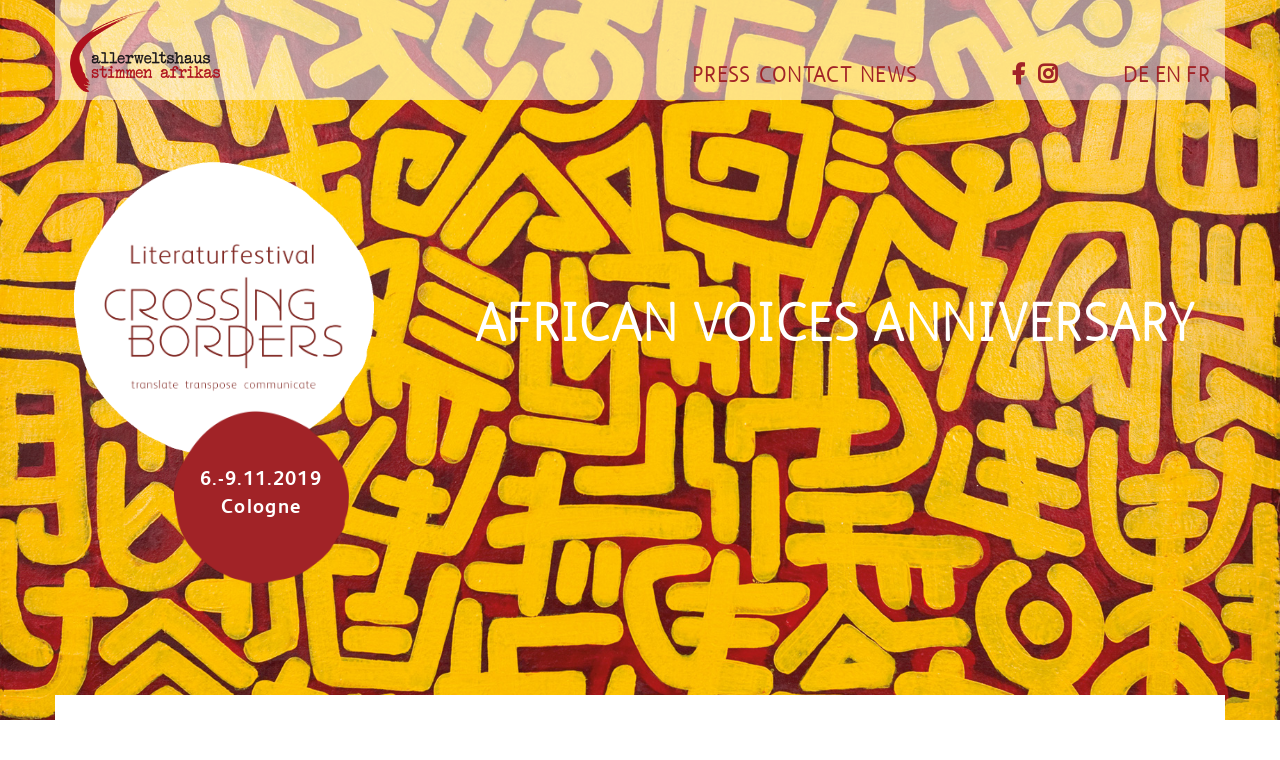

--- FILE ---
content_type: text/html; charset=UTF-8
request_url: https://crossingborders-stimmenafrikas.de/en/team
body_size: 2825
content:
<!DOCTYPE html>
<html lang="de">
<head>
    <meta charset="utf-8">
    <meta http-equiv="X-UA-Compatible" content="IE=edge">
    <meta name="viewport" content="width=device-width, initial-scale=1">
    <title>Team | Crossing Borders</title>

    <link href="https://crossingborders-stimmenafrikas.de/assets/bootstrap/css/bootstrap.min.css" rel="stylesheet">
<link href="https://crossingborders-stimmenafrikas.de/assets/fontawesome/css/fontawesome.min.css" rel="stylesheet">
<link href="https://crossingborders-stimmenafrikas.de/assets/fontawesome/css/brands.min.css" rel="stylesheet">
<link href="https://crossingborders-stimmenafrikas.de/assets/css/styles.css" rel="stylesheet">    <meta name="description" content="CROSSING BORDERS: translate – transpose – communicate. Vier Tage lang werden im Kulturquartier am Neumarkt über 33 Autor*innen, Übersetzer*innen und Kulturschaffende aus 19 Ländern Afrikas und der afrikanischen Diaspora in Lesungen, Performances, Workshops und Diskussionen ihre Arbeit vorstellen."/>
    <meta property="og:locale" content="" />
    <meta property="og:title" content="Crossing Borders - Team" />
    <meta property="og:description" content="CROSSING BORDERS: translate – transpose – communicate. Vier Tage lang werden im Kulturquartier am Neumarkt über 33 Autor*innen, Übersetzer*innen und Kulturschaffende aus 19 Ländern Afrikas und der afrikanischen Diaspora in Lesungen, Performances, Workshops und Diskussionen ihre Arbeit vorstellen." />
    <meta property="og:url" content="https://crossingborders-stimmenafrikas.de/en/team" />
    <meta property="og:site_name" content="CROSSING BORDERS: translate – transpose – communicate" />
    <meta property="article:publisher" content="https://www.stimmenafrikas.de/" />
    <meta name="robots" content="index,follow">
</head>
<body>
<div class="container-fluid"><!-- Main Wrapper -->
    <div id="cb-visual-wrapper">
    <!--<img src="/assets/images/pixabay-africa-290434.jpg" alt="Literaturfestival Crossing Borders">-->
    <!--
    <img id="muster_top" src="fileadmin/layout/media/muster/muster_bild.svg">
    <img id="muster_rechts" src="fileadmin/layout/media/muster/muster_links.svg">
    <img id="muster_links" src="fileadmin/layout/media/muster/muster_rechts.svg">
    -->
</div>    <div class="container navigation_top_sticky cb_navigation">
    <div class="row">

        <div class="col-xs-4 col-md-2 ">
            <a href="https://www.stimmenafrikas.de/" target="_blank"><img src="/assets/images/st_afrikas_standard.png" id="logo_allerweltshaus" alt="Stimmen Afrikas"></a>
        </div>

        <div class="col-xs-1 col-sm-1 hidden-md hidden-lg pull-right padding_nav">
        <div class="navigation_mobile_icon">


        </div>
        </div>
        <div class="col-xs-6 col-md-3  pull-right padding_nav">

           <nav class="languages pull-right">

                <ul>
                                            <li >
                            <a href="https://crossingborders-stimmenafrikas.de/de/team" hreflang="de" class="nolink">
                                DE                            </a>
                        </li>
                                            <li class="active" >
                            <a href="https://crossingborders-stimmenafrikas.de/en/team" hreflang="en" class="nolink">
                                EN                            </a>
                        </li>
                                            <li >
                            <a href="https://crossingborders-stimmenafrikas.de/fr/team" hreflang="fr" class="nolink">
                                FR                            </a>
                        </li>
                                    </ul>
            </nav>

            <div class="social_wrapper text-center">
                <a href="https://www.facebook.com/Stimmen-Afrikas-Literatur-und-Bildung-516781041760524/" target="_blank" class="social"><i class="fab fa-facebook-f"></i></a>                <a href="https://www.instagram.com/stimmen_afrikas_2019/" target="_blank" class="social"><i class="fab fa-instagram" ></i></i></a>                            </div>




        </div>


        <div class="hidden-xs hidden-sm col-md-4  pull-right padding_nav">
                            <nav class="pages pull-right">
                    <ul>
                                                    <li><a class="nolink " href="https://crossingborders-stimmenafrikas.de/en/presse">Press</a></li>
                                                    <li><a class="nolink " href="https://crossingborders-stimmenafrikas.de/en/kontakt">Contact</a></li>
                                                    <li><a class="nolink " href="https://crossingborders-stimmenafrikas.de/en/aktuelles">News</a></li>
                                            </ul>
                </nav>
                    </div>

    </div>
    <div class="row" id="navigation_mobile">

        <div class="col-xs-12 col-sm-6 pull-right navigation_mobile">

                <a href="/"><img src="/assets/images/Logo_Festival.png" class="img-responsive"></a>
            <div class="clearfix"></div>
                        <ul>
                                    <li><a class="nolink " href="https://crossingborders-stimmenafrikas.de/en/presse">Press</a></li>
                                    <li><a class="nolink " href="https://crossingborders-stimmenafrikas.de/en/kontakt">Contact</a></li>
                                    <li><a class="nolink " href="https://crossingborders-stimmenafrikas.de/en/aktuelles">News</a></li>
                            </ul>
            
                            <nav>
                    <ul>
                                                    <li><a class="nolink "  href="https://crossingborders-stimmenafrikas.de/en/gaeste">Guests</a></li>
                                                    <li><a class="nolink "  href="https://crossingborders-stimmenafrikas.de/en/programm">Programme</a></li>
                                                    <li><a class="nolink "  href="https://crossingborders-stimmenafrikas.de/en/kalender">Calender</a></li>
                                                    <li><a class="nolink "  href="https://crossingborders-stimmenafrikas.de/en/karten">Tickets</a></li>
                                                    <li><a class="nolink "  href="https://crossingborders-stimmenafrikas.de/en/spielorte">Venues</a></li>
                                                    <li><a class="nolink "  href="https://crossingborders-stimmenafrikas.de/en/idee">Idea</a></li>
                                                    <li><a class="nolink "  href="https://crossingborders-stimmenafrikas.de/en/stimmen-afrikas">stimmen afrikas</a></li>
                                                    <li><a class="nolink "  href="https://crossingborders-stimmenafrikas.de/en/medien">Media</a></li>
                                                    <li><a class="nolink "  href="https://crossingborders-stimmenafrikas.de/en/partner">Partner</a></li>
                                            </ul>
                </nav>
            
            
                    <ul >
                                                    <li><a class="nolink " href="https://crossingborders-stimmenafrikas.de/en/impressum">Imprint</a></li>
                                                    <li><a class="nolink " href="https://crossingborders-stimmenafrikas.de/en/datenschutz">Data Protection</a></li>
                                                    <li><a class="nolink active" href="https://crossingborders-stimmenafrikas.de/en/team">Team</a></li>
                                                    <li><a class="nolink " href="https://crossingborders-stimmenafrikas.de/en/jobs">Jobs</a></li>
                                            </ul>
                    </div>
    </div>


</div>
    <div class="container brand">
    <div class="row">

        <div class="col-xs-12 col-sm-6 col-md-4  my-center">
            <a href="/" class="brandlink"><div class='kreis_arten brand_weiss'><img src="/assets/images/Logo_Festival.png" class="img-responsive"></div></a>
            <a href="/" class="brandlink"><div class='kreis_arten brand brand_kreis'><p>6.-9.11.2019<br />
Cologne</p></div></a>
        </div>

        <a href="/" class="brandlink">
        <div class="col-xs-12 col-sm-6 col-md-8  my-center center-block header_brand">
           <h1>AFRICAN VOICES ANNIVERSARY</h1>        </div>
        </a>

    </div>

</div>    <div class="container" id="page_navigation">
    <div class="row back_white">
        <div class="hidden-xs hidden-sm col-md-12 back_white">
                            <nav>
                    <ul>
                                                    <li><a class="nolink "  href="https://crossingborders-stimmenafrikas.de/en/gaeste">Guests</a></li>
                                                    <li><a class="nolink "  href="https://crossingborders-stimmenafrikas.de/en/programm">Programme</a></li>
                                                    <li><a class="nolink "  href="https://crossingborders-stimmenafrikas.de/en/kalender">Calender</a></li>
                                                    <li><a class="nolink "  href="https://crossingborders-stimmenafrikas.de/en/karten">Tickets</a></li>
                                                    <li><a class="nolink "  href="https://crossingborders-stimmenafrikas.de/en/spielorte">Venues</a></li>
                                                    <li><a class="nolink "  href="https://crossingborders-stimmenafrikas.de/en/idee">Idea</a></li>
                                                    <li><a class="nolink "  href="https://crossingborders-stimmenafrikas.de/en/stimmen-afrikas">stimmen afrikas</a></li>
                                                    <li><a class="nolink "  href="https://crossingborders-stimmenafrikas.de/en/medien">Media</a></li>
                                                    <li><a class="nolink "  href="https://crossingborders-stimmenafrikas.de/en/partner">Partner</a></li>
                                            </ul>
                </nav>
            
        </div>


    </div>
</div><div class="container">
    <div class="row">
        <div class="col-md-12 back_white">
<!-- content -->

        <div class="row padding-content">
            <div class="col-md-10 col-md-push-1">
                <h2>Das CROSSING BORDERS Team</h2>                        

                <a href="mailto:morgenrath@web.de">                <div class="teammitglied  " >
                                        <img src="https://crossingborders-stimmenafrikas.de/media/pages/team/christa/1404061640-1657627105/christa-kl.jpg" >
                                        <div class="teammitglied_name"><strong>Christa Morgenrath</strong><br>K&uuml;nstlerische Leitung</div>
                </div>
                </a>
            

                <a href="mailto:eva.wernecke@gmx.net">                <div class="teammitglied  " >
                                        <img src="https://crossingborders-stimmenafrikas.de/media/pages/team/eva/3159640889-1657627105/eva-kleiner.png" >
                                        <div class="teammitglied_name"><strong>Eva Wernecke</strong><br>Produktionsleitung</div>
                </div>
                </a>
            

                                <div class="teammitglied solorow " >
                                        <img src="https://crossingborders-stimmenafrikas.de/media/pages/team/elina/1562847838-1657627105/elina-kl.jpg" >
                                        <div class="teammitglied_name"><strong>Elina Rivera</strong><br>Organisation &amp; G&auml;stebetreuung</div>
                </div>
                
            

                <a href="mailto:ninatade12@gmail.com">                <div class="teammitglied  " >
                                        <img src="https://crossingborders-stimmenafrikas.de/media/pages/team/nina/2783510276-1657627105/nina-kl.jpg" >
                                        <div class="teammitglied_name"><strong>Nina Tade</strong><br>Presse- und Kommunkation</div>
                </div>
                </a>
            

                <a href="mailto:danaharms@gmx.de">                <div class="teammitglied  " >
                                        <img src="https://crossingborders-stimmenafrikas.de/media/pages/team/dana/1418782580-1657627105/dana-kl.jpg" >
                                        <div class="teammitglied_name"><strong>Dana Harms</strong><br>Presse- und Kommunkation</div>
                </div>
                </a>
            

                                <div class="teammitglied  " >
                                        <img src="https://crossingborders-stimmenafrikas.de/media/pages/team/teresa/1530336881-1657627105/dsc_0611-cut-kl.jpg" >
                                        <div class="teammitglied_name"><strong>Teresa Cremer</strong><br>Assistenz</div>
                </div>
                
            

                                <div class="teammitglied  " >
                                        <img src="https://crossingborders-stimmenafrikas.de/media/pages/team/mirjam/4210217794-1657627105/mirjam-kl.jpg" >
                                        <div class="teammitglied_name"><strong>Mirjam Hippchen</strong><br>Assistenz</div>
                </div>
                
            

                                <div class="teammitglied  " >
                                        <img src="https://crossingborders-stimmenafrikas.de/media/pages/team/herby/786544288-1657627105/herby-kl.jpg" >
                                        <div class="teammitglied_name"><strong>Herby Sachs</strong><br>Fotografie</div>
                </div>
                
            

                                <div class="teammitglied  " >
                                        <img src="https://crossingborders-stimmenafrikas.de/media/pages/team/momo/487835573-1657627105/momo-kl.jpg" >
                                        <div class="teammitglied_name"><strong>Momo Ghaffar Amadou</strong><br>Video</div>
                </div>
                
                        </div>
        </div>




<!-- // content -->
</div>
    </div></div> <!-- //container-fluid Main Wrapper-->

<div class="container">
    <div class="row" >
        <div class="hidden-sm hidden-xs col-md-12 back_white " id="footer">
                    <nav class="footer-nav">
                <ul class=" float-right" >
                                            <li><a class="nolink " href="https://crossingborders-stimmenafrikas.de/en/impressum">Imprint</a></li>
                                            <li><a class="nolink " href="https://crossingborders-stimmenafrikas.de/en/datenschutz">Data Protection</a></li>
                                            <li><a class="nolink active" href="https://crossingborders-stimmenafrikas.de/en/team">Team</a></li>
                                            <li><a class="nolink " href="https://crossingborders-stimmenafrikas.de/en/jobs">Jobs</a></li>
                                    </ul>
            </nav>
                </div>
    </div>

    <div class="row" >
        <div class="col-md-12 back_white" id="foerderer">
            <h2>Förderer</h2>
                                        <div class="foerderer_logo">
                                            <img src="https://crossingborders-stimmenafrikas.de/media/pages/foerderer/2624774705-1657627104/logo-ksb.png" alt=""  title="" class="img-responsive">
                                    </div>
                            <div class="foerderer_logo">
                                            <img src="https://crossingborders-stimmenafrikas.de/media/pages/foerderer/2091914519-1657627104/pssparenlogo_4c_zw_rz.jpg" alt=""  title="" class="img-responsive">
                                    </div>
                            <div class="foerderer_logo">
                                            <img src="https://crossingborders-stimmenafrikas.de/media/pages/foerderer/173225188-1657627104/stk-kulturamt-rgb.jpg" alt=""  title="" class="img-responsive">
                                    </div>
                            <div class="foerderer_logo">
                                            <img src="https://crossingborders-stimmenafrikas.de/media/pages/foerderer/1369085923-1657627104/ak_kultur_und_wissenschaft_farbig_cmyk.jpg" alt=""  title="" class="img-responsive">
                                    </div>
                    </div>
    </div>
</div>

<script src="https://crossingborders-stimmenafrikas.de/assets/js/jquery-3.4.1.min.js"></script>
<script src="https://crossingborders-stimmenafrikas.de/assets/bootstrap/js/bootstrap.min.js"></script>
<script src="https://crossingborders-stimmenafrikas.de/assets/js/cb.js"></script></body>
</html>

--- FILE ---
content_type: text/css
request_url: https://crossingborders-stimmenafrikas.de/assets/css/styles.css
body_size: 3167
content:
@charset "UTF-8";
/* abstracts */
/* Colors */
/* Abstände */
/* base */
@font-face {
  font-family: 'fsalbertregular';
  src: url("../fonts/fsalbert_light-webfont.woff2") format("woff2"), url("../fonts/fsalbert_light-webfont.woff") format("woff");
  font-weight: normal;
  font-style: normal; }
@font-face {
  font-family: 'fsalbertregular';
  src: url("../fonts/fsalbert_regular-webfont.woff2") format("woff2"), url("../fonts/fsalbert_regular-webfont.woff") format("woff");
  font-weight: normal;
  font-style: normal; }
@font-face {
  font-family: 'fsalbertregular';
  src: url("../fonts/fsalbert_thin-webfont.woff2") format("woff2"), url("../fonts/fsalbert_thin-webfont.woff") format("woff");
  font-weight: normal;
  font-style: normal; }
@font-face {
  font-family: 'fsalbertbold';
  src: url("../fonts/fsalbert-bold-webfont.woff2") format("woff2"), url("../fonts/fsalbert-bold-webfont.woff") format("woff");
  font-weight: normal;
  font-style: normal; }
@font-face {
  font-family: 'fsalbertextrabold';
  src: url("../fonts/fsalbert-extrabold-webfont.woff2") format("woff2"), url("../fonts/fsalbert-extrabold-webfont.woff") format("woff");
  font-weight: normal;
  font-style: normal; }
body {
  color: #000;
  font-family: 'fsalbertregular';
  font-weight: 600;
  font-size: 18px;
  background-image: url("/assets/images/EL-Loko_final_Kachel_80pr.jpg");
  background-repeat: repeat;
  background-size: contain;
  letter-spacing: 0.075em; }

@keyframes textshadow {
  0% {
    text-shadow: 1px 1px 0px #333; }
  10% {
    text-shadow: 3px 3px 2px #333; }
  20% {
    text-shadow: 9px 10px 6px #999; }
  40% {
    text-shadow: 10px 15px 6px #ccc; }
  60% {
    text-shadow: 0px 10px 4px #ccc; }
  80% {
    text-shadow: -10px 8px 3px #ccc; }
  100% {
    text-shadow: 1px 5px 1px #eee; } }
figure.img-responsive img {
  display: block;
  max-width: 100%;
  height: auto; }

.container-fluid {
  padding-right: 0;
  padding-left: 0; }

.back_white {
  background-color: #fff; }

#logo_allerweltshaus {
  width: 150px;
  height: auto; }

#cb-visual-wrapper {
  width: 100%;
  height: 100%;
  position: absolute;
  overflow: hidden; }
  #cb-visual-wrapper img {
    width: 100%;
    height: auto; }

#cb-visual-wrapper #muster_top {
  margin-top: -10px; }

#cb-visual-wrapper #muster_rechts {
  position: absolute;
  right: -350px;
  width: 45%;
  top: 2450px; }

#cb-visual-wrapper #muster_links {
  position: absolute;
  left: -350px;
  width: 45%;
  top: 3450px; }

.cb_svg {
  width: 20px;
  height: 20px; }
  .cb_svg svg {
    fill: #a12327; }

.brand {
  margin-bottom: 60px;
  margin-top: 160px;
  text-align: center; }
  .brand img {
    width: 100%;
    height: auto; }
  .brand h2 {
    color: #fff;
    margin-top: 5px; }
  .brand h3 {
    color: #fff; }

.padding-content {
  padding: 25px 0; }

.padding-bottom {
  padding: 25px 0; }

#footer {
  padding-top: 25px;
  padding-bottom: 25px;
  margin-top: 25px;
  background-color: #fff;
  text-align: right; }

.float-right {
  float: right; }

.foerderer_logo {
  padding: 15px;
  float: left;
  width: 20%; }

.my-center {
  margin-top: auto;
  margin-bottom: auto; }

.gaeste_kachel_name {
  position: relative;
  top: 0px;
  left: 0;
  right: 0;
  width: 100%;
  height: 100%;
  margin: 0 auto;
  text-align: center;
  background-color: rgba(161, 35, 39, 0.6);
  padding: 275px 0 0 0;
  color: #fbba00;
  font-size: 1.25em;
  display: none; }

.gaeste_kachel_klein_name {
  position: relative;
  top: 0px;
  left: 0;
  right: 0;
  width: 100%;
  height: 100%;
  margin: 0 auto;
  text-align: center;
  background-color: rgba(161, 35, 39, 0.6);
  padding: 35% 0 0 0;
  color: #fbba00;
  font-size: 0.75em;
  display: none; }

.gaeste_kachel {
  float: left;
  width: 350px;
  height: 350px;
  background-color: #a12327;
  margin-right: 1.25%;
  margin-left: 1.25%;
  margin-bottom: 2.5%;
  background-size: cover; }
  .gaeste_kachel:hover .gaeste_kachel_name {
    display: block; }

.gaeste_kachel_klein {
  float: left;
  width: 100px;
  height: 100px;
  background-color: #a12327;
  margin-right: 1.25%;
  margin-left: 1.25%;
  margin-bottom: 2.5%;
  background-size: cover; }
  .gaeste_kachel_klein:hover .gaeste_kachel_klein_name {
    display: block; }

.imgfloatright, .bildlinks {
  float: left;
  margin-right: 12%;
  margin-bottom: 25px;
  max-width: 35%; }
  .imgfloatright:after, .bildlinks:after {
    clear: both;
    display: table;
    content: " "; }

.imgfloatleft {
  float: right;
  margin-left: 25px;
  max-width: 35%; }
  .imgfloatleft:after {
    clear: both;
    display: table;
    content: " "; }

.nomargintop {
  margin-top: -4px; }

.partner_logo {
  float: left;
  width: 20%;
  height: 180px;
  margin-right: 3%;
  margin-left: 1.25%;
  display: flex;
  justify-content: center;
  align-items: center; }
  .partner_logo:last-of-type:after {
    clear: both;
    display: table;
    content: " "; }

.kreis_arten_wrapper {
  display: flex;
  flex-wrap: wrap;
  flex-direction: row;
  /* Standardwert */
  justify-content: center;
  align-items: center;
  padding-right: 5%;
  width: 250px;
  height: 250px; }

.kreis_arten {
  width: 225px;
  height: 225px;
  display: flex;
  margin: 0 1%;
  background-image: url("/assets/images/CrossingBorders_Kreis-rot.png");
  -webkit-background-size: cover;
  background-size: cover;
  justify-content: center;
  align-items: center;
  font-size: 1.5em;
  font-weight: 600;
  color: #fbba00;
  text-align: center; }
  .kreis_arten:hover {
    background-image: url("/assets/images/CrossingBorders_Kreis-gelb.png");
    color: #a12327; }
  .kreis_arten.brand {
    color: #fff;
    width: 175px;
    height: 175px;
    background-size: 175px;
    font-size: 1.1em; }
    .kreis_arten.brand a:hover {
      color: white;
      text-decoration: none; }
    .kreis_arten.brand.brand_kreis {
      position: relative;
      top: -50px;
      left: 100px;
      font-family: 'fsalbertbold'; }
  .kreis_arten.brand_weiss {
    color: #a12327;
    width: 300px;
    height: 300px;
    background-size: 300px;
    font-size: 1.25em;
    background-image: url("/assets/images/CrossingBorders_Kreis-weiss.png"); }
    .kreis_arten.brand_weiss a:hover {
      color: #a12327;
      text-decoration: none; }
    .kreis_arten.brand_weiss:hover {
      background-image: url("/assets/images/CrossingBorders_Kreis-weiss.png");
      color: #a12327; }
    .kreis_arten.brand_weiss img {
      width: 80%;
      padding-top: 5%; }

.header_brand {
  padding-top: 100px; }

a.brandlink {
  color: #fff; }
  a.brandlink:hover {
    color: white;
    text-decoration: none; }

.arten_flex_center {
  display: flex;
  justify-content: space-between;
  align-items: center;
  flex-wrap: wrap;
  flex-basis: 33%; }
  .arten_flex_center .kreis_arten_wrapper {
    margin-bottom: 50px; }
  .arten_flex_center a:hover, .arten_flex_center a {
    color: #a12327;
    text-decoration: none; }
  .arten_flex_center.single {
    flex-wrap: nowrap; }

.arten_flex_center_home {
  display: flex;
  justify-content: center;
  align-items: center;
  flex-wrap: wrap; }
  .arten_flex_center_home a:hover, .arten_flex_center_home a {
    color: #a12327;
    text-decoration: none; }

.arten_right {
  height: 225px; }

.align_middle_cb {
  vertical-align: middle;
  margin-top: auto;
  margin-bottom: auto; }

.presse_teaserbild {
  width: 45px;
  height: auto;
  margin-bottom: 5px; }

.presse_downloadbild {
  width: 100px;
  height: auto; }

.teammitglied {
  width: 45%;
  padding: 2.5%;
  float: left;
  margin-bottom: 75px;
  text-align: center; }
  .teammitglied img {
    max-height: 233px;
    width: auto;
    margin: 0 auto; }
  .teammitglied.solorow {
    width: 90%; }

.teammitglied_name {
  margin-top: 15px; }

.kalender {
  display: flex;
  flex-wrap: nowrap;
  flex-direction: row;
  /* Standardwert */
  justify-content: center;
  align-items: center;
  align-items: flex-start;
  align-content: flex-start; }

.kalender_wrapper {
  flex: 1 1 0;
  width: 0; }

.termin_header {
  font-weight: 600;
  color: #a12327; }

.termin_details {
  margin: 10px 0 25px 0;
  padding: 0 10% 0 0; }

.youtube-player {
  position: relative;
  padding-bottom: 56.23%;
  /* Use 75% for 4:3 videos */
  height: 0;
  overflow: hidden;
  max-width: 100%;
  background: #000;
  margin: 5px; }

.youtube-player iframe {
  position: absolute;
  top: 0;
  left: 0;
  width: 100%;
  height: 100%;
  z-index: 100;
  background: transparent; }

.youtube-player img {
  bottom: 0;
  display: block;
  left: 0;
  margin: auto;
  max-width: 100%;
  width: 100%;
  position: absolute;
  right: 0;
  top: 0;
  border: none;
  height: auto;
  cursor: pointer;
  -webkit-transition: .4s all;
  -moz-transition: .4s all;
  transition: .4s all; }

.youtube-player img:hover {
  -webkit-filter: brightness(75%); }

.youtube-player .play {
  height: 72px;
  width: 72px;
  left: 50%;
  top: 50%;
  margin-left: -36px;
  margin-top: -36px;
  position: absolute;
  background: url("//i.imgur.com/TxzC70f.png") no-repeat;
  cursor: pointer; }

.navigation_top_sticky {
  position: fixed;
  top: 0;
  left: 0;
  right: 0;
  z-index: 999;
  margin: 0 auto;
  height: 25px;
  padding-top: 10px;
  padding-bottom: 25px;
  background-color: rgba(255, 255, 255, 0.5); }

.cb_navigation {
  height: 100px;
  font-size: 1.2em; }
  .cb_navigation.stick {
    background-color: white; }

#page_navigation {
  background-color: #fff; }
  #page_navigation.stick {
    background-color: #fff;
    position: fixed;
    top: 90px;
    left: 0;
    right: 0;
    z-index: 999;
    -webkit-box-shadow: 0px 15px 10px -15px rgba(215,215,215,0.5);
    -moz-box-shadow: 0px 15px 10px -15px rgba(215,215,215,0.5);
    -ms-box-shadow: 0px 15px 10px -15px rgba(215,215,215,0.5);
    -o-box-shadow: 0px 15px 10px -15px rgba(215,215,215,0.5);
    box-shadow: 0px 15px 10px -15px rgba(215,215,215,0.5); }

nav.pages ul {
  margin: 0;
  padding: 0; }
  nav.pages ul li {
    text-transform: uppercase;
    font-weight: bold;
    margin: 0;
    padding: 0 8px 0 0;
    list-style-type: none;
    float: left; }
    nav.pages ul li:last-of-type {
      padding: 0; }

.padding_nav {
  padding-top: 50px; }

nav.languages ul {
  margin: 0;
  padding: 0; }
  nav.languages ul li {
    margin: 0;
    padding: 0 5px 0 0;
    list-style-type: none;
    float: left; }
    nav.languages ul li:last-of-type {
      padding: 0; }

.navigation_mobile_icon {
  width: 20px;
  height: 30px;
  background: url("/assets/images/Button_Hamburger-Menu-Black.svg") no-repeat;
  background-size: 20px 20px;
  background-position: 50% 50%;
  margin-left: -15px; }
  .navigation_mobile_icon svg {
    fill: #a12327; }
  .navigation_mobile_icon.active {
    background: url("/assets/images/Button_Close-X-Black.svg") no-repeat;
    background-size: 20px 20px;
    background-position: 50% 50%; }

.navigation_mobile {
  margin-top: 8px;
  padding: 25px 15px;
  overflow-y: auto;
  max-height: 85vh;
  background-color: white; }
  .navigation_mobile img {
    width: 160px;
    height: auto;
    float: right;
    margin-bottom: 30px;
    padding: 0 15px 0 0; }
  .navigation_mobile ul {
    margin: 5px;
    padding: 10px;
    border-top: 1px solid #a12327; }
    .navigation_mobile ul li {
      margin: 0;
      padding: 0 5px 0 0;
      list-style-type: none;
      text-align: right;
      text-transform: uppercase; }
      .navigation_mobile ul li:last-of-type {
        padding: 0; }

#page_navigation nav ul {
  margin: 35px auto 45px auto;
  padding: 0;
  font-size: 20px;
  width: 90%;
  text-align: center; }
  #page_navigation nav ul li {
    text-transform: uppercase;
    font-weight: bold;
    margin: 0;
    padding: 0 18px 0px 0;
    list-style-type: none;
    float: left; }
    #page_navigation nav ul li:last-of-type {
      padding: 0 0 50px 0; }

.social_wrapper {
  padding-right: 25px; }

.social {
  padding: 0 5px 0 0; }
  .social:last-of-type {
    padding: 0; }

nav.footer-nav ul {
  margin: 0;
  padding: 0; }
  nav.footer-nav ul li {
    text-transform: uppercase;
    font-weight: bold;
    margin: 0;
    padding: 0 8px 0 0;
    list-style-type: none;
    float: left; }
    nav.footer-nav ul li:last-of-type {
      padding: 0; }

a {
  color: #a12327; }
  a:focus {
    color: #a12327; }
  a:hover, a.active {
    color: #fbba00; }

.nolink:hover, .nolink:focus, .nolink:active {
  text-decoration: none; }

.brand h1 {
  width: 100%;
  margin-top: 35px;
  font-size: 3em;
  color: #fff;
  text-transform: none;
  font-weight: 800; }

h2 {
  color: #a12327; }

h3:before {
  clear: both; }

h2:before, h2::before {
  clear: both;
  content: ' ';
  display: table; }

h4 {
  font-size: 30px;
  margin-top: 20px;
  margin-bottom: 10px;
  color: #a12327; }

.text_bold, strong {
  font-family: 'fsalbertbold'; }

@media only screen and (max-width: 600px) {
  .gaeste_kachel {
    width: 200px;
    height: 200px; }

  .gaeste_kachel_name {
    padding: 2em 0 0 0; } }
@media only screen and (min-width: 601px) and (max-width: 768px) {
  .gaeste_kachel {
    width: 250px;
    height: 250px; }

  .gaeste_kachel_name {
    padding: 2em 0 0 0; } }
@media only screen and (min-width: 769px) and (max-width: 992px) {
  .gaeste_kachel {
    width: 300px;
    height: 300px; }

  .gaeste_kachel_name {
    padding: 2em 0 0 0; } }
@media only screen and (max-width: 768px) {
  .brand {
    margin-bottom: 2em;
    text-align: center; }

  .header_brand {
    margin-top: -2em;
    padding-top: 5px; }

  .my-center {
    margin-bottom: 0; }

  .arten_flex_center {
    display: flex;
    justify-content: center;
    align-items: center;
    flex-wrap: wrap;
    flex-basis: 33%; }

  .arten_flex_center.single {
    flex-wrap: wrap; }

  .partner_logo {
    float: left;
    width: 40%; }

  .kalender {
    flex-direction: column; }

  .kalender_wrapper {
    width: 100%; }

  .teammitglied {
    width: 100%; } }
@media only screen and (max-width: 992px) {
  #foerderer {
    min-height: 150px;
    height: auto;
    background: #fff; }
    #foerderer h2 {
      padding-top: 20px; }

  .foerderer_logo {
    padding: 0;
    float: none;
    margin: 0 auto;
    background: #fff;
    width: 100%;
    max-width: 450px; }

  figure img {
    margin: 0 auto; }

  .imgfloatright, .bildlinks {
    float: none;
    margin: 0 auto;
    margin-bottom: 25px;
    width: 100%;
    max-width: 100%; }
    .imgfloatright img, .bildlinks img {
      margin: 0 auto; } }

/*# sourceMappingURL=styles.css.map */


--- FILE ---
content_type: application/javascript
request_url: https://crossingborders-stimmenafrikas.de/assets/js/cb.js
body_size: 414
content:
$(document).ready(function() {

    $('#navigation_mobile').hide();

    $('.navigation_mobile_icon').click(function(e) { //show mobile menu
        if($(this).hasClass('active')){
            $(this).removeClass('active');
            $('#navigation_mobile').hide();

        } else {
            $(this).addClass('active');
            $('#navigation_mobile').show();
        }
    });
    var stickyNav = function () {
        var scrollTop = $(window).scrollTop();
        if (scrollTop > 75) {
          $('.cb_navigation').addClass('stick');

        } else {
            $('.cb_navigation').removeClass('stick');
        }
        if (scrollTop > 380) {
            $('#page_navigation').addClass('stick');

        } else {
            $('#page_navigation').removeClass('stick');
        }
    };
    var stickyNavMobile = function () {
        var scrollTop = $(window).scrollTop();
        if (scrollTop > 75) {
            $('.cb_navigation').addClass('stick');

        } else {
            $('.cb_navigation').removeClass('stick');
        }

    };

    if ($('body').innerWidth() > 1024) {
        stickyNav();
    } else {
        stickyNavMobile();
    }
    $(window).scroll(function () {
        if ($('body').innerWidth() > 1024) {
            stickyNav();
        } else {
            stickyNavMobile();
            var scrollTop = $(window).scrollTop();
            if (scrollTop > 120) {
                $('#totopbutton').css('display', 'inline-block');
            } else {
                $('#totopbutton').css('display', 'none');
            }
        }

    });


});